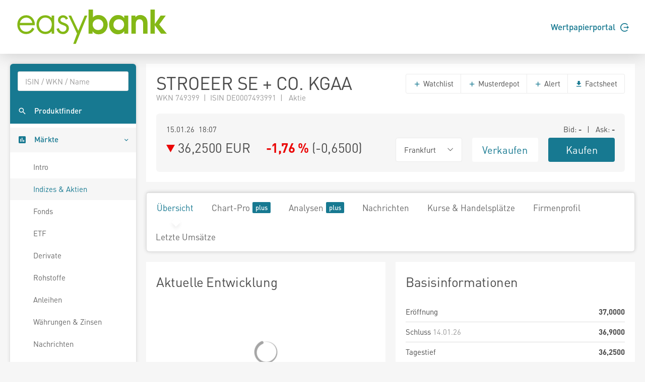

--- FILE ---
content_type: text/html; charset=utf-8
request_url: https://www.easybank.at/markets/wertpapiere/aktie/tts-24084411/STROEER-SE-CO-KGAA
body_size: 9167
content:
<!DOCTYPE html>
<html lang="de">
<head>
    <meta charset="UTF-8">
    <title  data-streaming-title="SAX {}">SAX 36,2500</title>
    <meta name="robots" content="none" />
    <link rel="shortcut icon" href="/markets/favicon.gif">
    <link rel="stylesheet" href="/markets/main.css?v=Hu6Nhd7i7gU_UjwAjnd4g6SfEmKptlepF9VLHzSkS3I" />

    <script src="/markets/vendors.min.js?v=WYE8WAKc94uKjTDzuv6FJzSrfNt33FVKgPKhpDBZY5o"></script>

        <script type="application/json" id="ttws-streaming-config">
        {
            "url": "https://push.ttweb.net/http_push/",
            "token": "Q8HMMR48H0UR2_mTjPEj01UucDr93URz0uqG_1sLFAuGopBvY3oTm8sESkxChpHhMymHWFZbt8wjgrCTEzB4i/hphMieNwpEx3ED656AY0_k5J/OCc0Do3GwUea18_dDBHC5Y/4O6AJExSwiK78mS4tb4MrgsCfih_RiEPTQtnSSeH4RqgbY6nA1IKhW7TxLT2FZlHsy8Ajp6dctHr8qNe93aqBR/QrivpaJl4Ds8plRBdsD/hcoVf24kTaTlY/[base64]/zCEFc_yEh_yfTpNzxVpNXQLjvsKgHu15AbUYupEtSQ5jm5CGqaTzdV8TJu77strEYaKhCNketDNy53LCzkcr4qLkluYL5Bmn5UzQfEL_nwe0di3WEAUdNzzLTTLQ/ig8Yqcs7JvElJ8c73/PuVumuJnCnh58NbYiZoBBsTYi8vhI1XsbM4CQhIoHUmw18HIllj29ty1md8rv24Q5HOhVBKBiPAvXlHswpsaSZait12RQLIwgc3dHWoIPn5chv0EQ/scNoMxN00A==",
            "marketdepth": false
        }
    </script>

</head>
<body>
    
    <header class="page-header">
    <div class="header">
        <div class="container">
            <div class="row">
                <div class="col-6">
                    <a href="/markets/">
                        <svg height="73" viewBox="0 0 242.75 58.42" xmlns="http://www.w3.org/2000/svg">
                            <path d="M15.89,10.66c-8,0-14,6.42-14,14.93,0,8.72,5.88,15.05,14,15.05a14,14,0,0,0,12.89-7.79l.27-.53-3.34-1.93-.3.57c-2,3.77-5.35,5.93-9.17,5.93a10.38,10.38,0,0,1-7.53-3,10.54,10.54,0,0,1-2.86-7.37H29.74v-.77a15.74,15.74,0,0,0-4.28-11.26A13.14,13.14,0,0,0,15.89,10.66ZM6,22.76a10.26,10.26,0,0,1,10-8.35c5.36,0,8.88,4.18,9.73,8.35Zm50.55-7.62a13.4,13.4,0,0,0-10.11-4.48c-8.3,0-14.1,6.09-14.1,14.81s6,15.17,14.22,15.17a13.15,13.15,0,0,0,10-4.57v4h3.93V11.25H56.52ZM46.47,36.89c-6.64,0-10.23-5.88-10.23-11.42,0-5.32,3.84-11.06,10-11.06S56.7,18.83,56.7,25.17C56.7,31,53.54,36.89,46.47,36.89ZM75.74,22.54c-3.27-1.19-5.28-2.05-5.28-4.46,0-2.1,2.16-3.67,4.09-3.67a4.63,4.63,0,0,1,4.27,2.74l.27.58L82.52,16l-.25-.54a8.84,8.84,0,0,0-7.6-4.77c-4.56,0-8.13,3.33-8.13,7.59,0,5.13,4.69,6.84,8.45,8.22,2.82,1,5,2,5,4.84a5.52,5.52,0,0,1-5.58,5.58c-3.85,0-5.53-2.81-6.26-5.17l-.19-.59-3.77,1.2.14.57a10.09,10.09,0,0,0,10.08,7.74,9.16,9.16,0,0,0,9.51-9.21C83.88,25.51,79.37,23.86,75.74,22.54ZM98.83,35.27l-11.32-24H83.33L96.86,39.91c-.21.5-6,16.23-6,16.23h4.1l18.15-44.89H109Z" fill="#84b816" />
                            <path d="M163.34,17.06c-5.09,0-8.63,3.8-8.63,8.85a8.33,8.33,0,0,0,8.53,8.32c5,.05,8.43-3.69,8.43-8.63s-3.44-8.59-8.33-8.54m14.88,23h-6.34V36.15A12.85,12.85,0,0,1,162,41a13.52,13.52,0,0,1-10.61-4.84,16.43,16.43,0,0,1-3.59-10.5,14.74,14.74,0,0,1,3.69-10.35,13.57,13.57,0,0,1,10.72-5,11.58,11.58,0,0,1,9.68,5V11.24h6.34Z" fill="#84b816"/>
                            <path d="M183.26,11.24h6.39v2.65a10,10,0,0,1,8-3.59,11.55,11.55,0,0,1,8.22,3.59,4.84,4.84,0,0,1,.72.84c2.24,3.11,2.29,6.7,2.29,10.4V40.05h-6.91V26.48c0-2.24,0-5.1-1.2-7a5.56,5.56,0,0,0-4.58-2.4,5.84,5.84,0,0,0-4.84,2.55c-1.24,2-1.14,5.1-1.14,7.39v13h-6.91Z" fill="#84b816"/>
                            <polygon points="213.59 1.61 220.5 1.61 220.5 24.81 229.75 11.23 237.91 11.23 227.52 25.33 239.63 40.05 230.38 40.05 220.5 26.58 220.5 40.05 213.59 40.05 213.59 1.61"fill="#84b816" />
                            <path d="M121.71,25.28c0,5,3.48,8.95,8.68,8.95,4.89,0,8.27-3.7,8.27-8.53s-3.32-8.64-8.27-8.64a8.4,8.4,0,0,0-8.68,8.22M115.2,1.61h6.92V14.25c2-2.81,5.73-3.95,9-3.95,8.43,0,14.46,7.23,14.46,15.34a17.21,17.21,0,0,1-3.69,10.51A13.67,13.67,0,0,1,131.33,41a11.22,11.22,0,0,1-9.78-4.84v3.91H115.2Z"fill="#84b816" />
                        </svg>
                    </a>
                </div>
                <div class="col-6">
                    <div class="d-flex align-items-center justify-content-end h-100 font-weight-semibold">
                        <a href="https://ebanking.easybank.at/InternetBanking/InternetBanking?d=login&svc=EASYBANK&ui=html&lang=de&rd=redirectsso&action=WIDGET_OVERVIEW" target="_blank">Wertpapierportal <svg width="17" height="17" viewBox="0 0 20 20" xmlns="http://www.w3.org/2000/svg" class="circle-arrow-right">
    <path fill="currentColor" d="M20 10L16 6V9H8V11H16V14L20 10ZM18 16C16.7407 17.6791 14.985 18.9193 12.9817 19.5451C10.9783 20.1709 8.82884 20.1505 6.83772 19.4868C4.8466 18.8231 3.11478 17.5498 1.88758 15.8471C0.660374 14.1444 0 12.0988 0 10C0 7.90118 0.660374 5.85555 1.88758 4.1529C3.11478 2.45024 4.8466 1.17687 6.83772 0.513167C8.82884 -0.15054 10.9783 -0.170937 12.9817 0.454865C14.985 1.08067 16.7407 2.32094 18 4H15.27C14.1153 2.98166 12.6913 2.31814 11.1689 2.08906C9.64643 1.85997 8.09023 2.07506 6.68699 2.7085C5.28376 3.34194 4.09312 4.36683 3.25793 5.66019C2.42274 6.95354 1.9785 8.46042 1.9785 10C1.9785 11.5396 2.42274 13.0465 3.25793 14.3398C4.09312 15.6332 5.28376 16.6581 6.68699 17.2915C8.09023 17.9249 9.64643 18.14 11.1689 17.9109C12.6913 17.6819 14.1153 17.0183 15.27 16H18Z" />
</svg></a>
                    </div>
                </div>
            </div>
        </div>
    </div>
</header>





    <div class="page-content">
        <nav class="sidebar sidebar-light sidebar-main sidebar-expand align-self-start">
    <div class="sidebar-content">
        <div class="card card-sidebar-mobile">
            <ul class="nav nav-sidebar nav-produktfinder">
                <li class="nav-item sidebar-xs-hide">
                    <div class="nav-form ui-front">
<form action="/markets/produktfinder?SearchType=All" method="get">                            <input type="search" name="SymbolText" class="form-control livesearch-autocomplete" data-quicksearch-url="/markets/quicksearch?q=" placeholder="ISIN / WKN / Name" autocomplete="off" />
</form>                    </div>
                </li>
                <li class="nav-item">
                    <a href="/markets/produktfinder" class="nav-link"  data-dialog-url="/markets/produktfinder/dialog" data-dialog-size="modal-full" data-dialog-title="Produktfinder" >
                        <i class="mi mi-search"></i>
                        <span>Produktfinder</span>
                    </a>
                </li>
                
                
            </ul>

            <ul class="nav nav-sidebar" data-nav-type="accordion">
                <li class="nav-item nav-item-submenu nav-item-expanded nav-item-open" aria-expaned=true>
                    <a class="nav-link cursor-pointer active"><i class="mi mi-poll"></i> <span>M&auml;rkte</span></a>

                    <ul class="nav nav-group-sub" data-submenu-title="M&auml;rkte">
                        <li class="nav-item"><a class="nav-link" href="/markets/wertpapiere/intro">Intro</a></li>
                        <li class="nav-item"><a class="nav-link active" href="/markets/indexuebersicht">Indizes &amp; Aktien</a></li>
                        
                        <li class="nav-item"><a class="nav-link" href="/markets/fonds/top-performer">Fonds</a></li>
                        <li class="nav-item"><a class="nav-link" href="/markets/etf/top-performer">ETF</a></li>
                        <li class="nav-item"><a class="nav-link" href="/markets/derivate">Derivate</a></li>
                        <li class="nav-item"><a class="nav-link" href="/markets/rohstoffe">Rohstoffe</a></li>
                        <li class="nav-item"><a class="nav-link" href="/markets/anleihen">Anleihen</a></li>
                        <li class="nav-item"><a class="nav-link" href="/markets/waehrungen-zinsen">W&#xE4;hrungen &amp; Zinsen</a></li>
                        <li class="nav-item"><a class="nav-link" href="/markets/nachrichten">Nachrichten</a></li>
                        <li class="nav-item"><a class="nav-link" href="/markets/analysen">Analysen</a></li>
                    </ul>
                </li>

                <li class="nav-item">
                    <a href="/markets/watchlists" class="nav-link">
                        <i class="mi mi-stars"></i> <span>Watchlists</span><span class="badge badge-primary badge-right badge-plus"></span>                    </a>
                </li>
                <li class="nav-item">
                    <a href="/markets/musterdepots" class="nav-link">
                        <i class="mi mi-filter-b-and-w"></i> <span>Musterdepots</span><span class="badge badge-primary badge-right badge-plus"></span>                    </a>
                </li>
                <li class="nav-item">
                    <a href="/markets/notes" class="nav-link">
                        <i class="mi mi-comment"></i> <span>Notizen</span><span class="badge badge-primary badge-right badge-plus"></span>                    </a>
                </li>
                <li class="nav-item">
                    <a href="/markets/alerts" class="nav-link">
                        <i class="mi mi-notifications"></i> <span>Alerts</span><span class="badge badge-primary badge-right badge-plus"></span>                    </a>
                </li>
                
                <li class="nav-item">
                        <a href="/markets/realtime/signin" class="nav-link">
        <i class="mi mi-whatshot"></i>
        <span>Realtime B&ouml;rsen</span>
        <span class="badge badge-primary badge-right badge-plus"></span>
    </a>

                </li>
                
                    <li class="nav-item">
                        <a href="/markets/plus/signin" class="nav-link"><i class="mi mi-account-box"></i> <span>My Markets</span><span class="badge badge-primary badge-right badge-plus"></span></a>
                    </li>
            </ul>
        </div>
    </div>
</nav>


        <main class="content-wrapper">
<div class="content-inline realtime-session-alert d-print-none">
    <div class="alert alert-warning">
        <span data-realtime-timeout>Realtime Push wurde wegen Inaktivit&auml;t automatisch pausiert. Zum Aktivieren aktualisieren Sie die Seite oder klicken Sie <a href="/markets/wertpapiere/aktie/tts-24084411/STROEER-SE-CO-KGAA">hier</a>.</span>
        <span data-realtime-invalidated>Realtime Push wurde durch eine andere Aktivierung ung&uuml;ltig. Um Realtime Push wieder zu aktivieren, klicken Sie <a href="/markets/realtime/activate">hier</a>.</span>
    </div>
</div>

            

<div class="sticky-header">
    <div class="sticky-header-content text-nowrap">
        <h2 class="d-inline mb-0" title="STROEER SE + CO. KGAA">STROEER SE &#x2B; CO. KGAA</h2>
        <h2 class="d-inline mb-0 ml-5">
            

<svg xmlns="http://www.w3.org/2000/svg" viewBox="0 0 15 17" width="15" height="17" data-streaming-arrow class="arrow arrow-falling arrow-md" >
    <polygon points="0 0 15 8.5 0 17 0 0" />
</svg>

            <span data-streaming-last>36,2500</span> EUR&emsp;
            <span data-streaming-change-percent data-streaming-colored class="font-weight-bold"><span class="text-falling">-1,76 %</span></span>
            (<span data-streaming-change><span>-0,6500</span></span>)
        </h2>

            <div class="text-right">
                    <a href="https://portal.easybank.at/group/guest/flowdispatcher?ucs=VERKAUF&amp;isin=DE0007493991" target="_blank" onclick="firebaseService.logEvent('clicked_sell');" class="btn btn-sell ml-3">Verkaufen</a>
                    <a href="https://portal.easybank.at/group/guest/flowdispatcher?ucs=KAUF&amp;isin=DE0007493991" target="_blank" onclick="firebaseService.logEvent('clicked_buy');" class="btn btn-buy ml-3">Kaufen</a>
            </div>
    </div>
</div>


<article class="content">
    <div class="card">
        <header class="card-header header-elements-inline header-elements-inline-top">
            <div>
                <h1 class="mb-0 line-height-1">STROEER SE + CO. KGAA</h1>
                <div class="text-secondary">
WKN 749399&ensp;|&ensp;ISIN DE0007493991&ensp;|&ensp;                    Aktie
                </div>
            </div>
            <div class="header-elements header-elements-top">
                <div class="btn-group">
                    <button data-url="/markets/watchlists/add?symbolId=tts-24084411" class="btn btn-white add-to-watchlist-dialog"><i class="mi-add text-primary"></i> Watchlist</button>
                        <button data-url="/markets/musterdepots/buy-sell?symbolId=tts-24084411" class="btn btn-white buysell-musterdepot-dialog"><i class="mi-add text-primary"></i> Musterdepot</button>
                    <button data-url="/markets/alerts/create?symbolId=tts-24084411" class="btn btn-white create-alert-dialog"><i class="mi-add text-primary"></i> Alert</button>
                    
                    
                    <a href="/markets/wertpapiere/aktie/tts-24084411/STROEER-SE-CO-KGAA/factsheet" class="btn btn-white" target="_blank"><i class="mi-get-app text-primary"></i> Factsheet</a>
                </div>
            </div>
        </header>
        <div class="card-body">
            <section class="card">
                <div class="card-body">
                    <div class="row">
                        <div class="col-5 text-nowrap text-truncate"><span data-streaming-last-datetime>15.01.26 18:07</span> </div>
                        <div class="col-7 text-right text-nowrap text-truncate">
                            
Bid: <span class="font-weight-bold"><span data-streaming-bid>-</span> </span>
&ensp;|&ensp;
Ask: <span class="font-weight-bold"><span data-streaming-ask>-</span> </span>

                        </div>
                    </div>
                    <div class="row mt-1">
                        <div class="h2 mb-0 col-6">
                            

<svg xmlns="http://www.w3.org/2000/svg" viewBox="0 0 15 17" width="15" height="17" data-streaming-arrow class="arrow arrow-falling arrow-md" >
    <polygon points="0 0 15 8.5 0 17 0 0" />
</svg>

                            <span class="text-nowrap"><span data-streaming-last>36,2500</span> EUR</span>&emsp;
                            <span class="text-nowrap font-weight-bold" data-streaming-change-percent data-streaming-colored><span class="text-falling">-1,76 %</span></span>
                            <span class="text-nowrap">(<span data-streaming-change><span>-0,6500</span></span>)</span>
                        </div>
                        <div class="col-2">
                            <div class="btn-group w-100">
                                <button class="btn btn-xl font-size-base btn-white dropdown-toggle text-body w-100" data-toggle="dropdown" aria-expanded="false"><span>Frankfurt</span></button>
                                <div class="dropdown-menu" x-placement="bottom-start">
                                        <a href="/markets/wertpapiere/aktie/tts-24065152/STROEER-SE-CO-KGAA" class="dropdown-item">Xetra</a>
                                        <a href="/markets/wertpapiere/aktie/tts-24181839/STROEER-SE-CO-KGAA" class="dropdown-item">TradeGate <sup class="text-realtime"></sup></a>
                                        <a href="/markets/wertpapiere/aktie/tts-74446509/STROEER-SE-CO-KGAA" class="dropdown-item">gettex <sup class="text-realtime"></sup></a>
                                        <a href="/markets/wertpapiere/aktie/tts-24088320/STROEER-SE-CO-KGAA" class="dropdown-item">Stuttgart</a>
                                        <a href="/markets/wertpapiere/aktie/tts-24084411/STROEER-SE-CO-KGAA" class="dropdown-item">Frankfurt</a>
                                        <a href="/markets/wertpapiere/aktie/tts-24085080/STROEER-SE-CO-KGAA" class="dropdown-item">Hamburg</a>
                                        <a href="/markets/wertpapiere/aktie/tts-24082704/STROEER-SE-CO-KGAA" class="dropdown-item">M&#xFC;nchen</a>
                                        <a href="/markets/wertpapiere/aktie/tts-24084395/STROEER-SE-CO-KGAA" class="dropdown-item">D&#xFC;sseldorf</a>
                                        <a href="/markets/wertpapiere/aktie/tts-166947550/Stroeer-SE" class="dropdown-item">Nasdaq Other OTC</a>
                                        <a href="/markets/wertpapiere/aktie/tts-24085085/STROEER-SE-CO-KGAA" class="dropdown-item">Berlin</a>
                                        <a href="/markets/wertpapiere/aktie/tts-41987076/STROEER-SE-CO-KGAA" class="dropdown-item">Hannover</a>
                                        <a href="/markets/wertpapiere/aktie/tts-40222224/STROEER-SE-CO-KGAA" class="dropdown-item">Baader Bank (Baadex) <sup class="text-realtime"></sup></a>
                                        <a href="/markets/wertpapiere/aktie/tts-23997873/STROEER-SE-CO-KGAA" class="dropdown-item">Lang &amp; Schwarz <sup class="text-realtime"></sup></a>
                                        <a href="/markets/wertpapier/ttr-91242578/SAX" class="dropdown-item">EUREX</a>
                                </div>
                            </div>
                        </div>
                        <div class="col-2"><a href="https://portal.easybank.at/group/guest/flowdispatcher?ucs=VERKAUF&amp;isin=DE0007493991" target="_blank" onclick="firebaseService.logEvent('clicked_sell');" class="btn btn-xl btn-sell w-100">Verkaufen</a></div>
                        <div class="col-2"><a href="https://portal.easybank.at/group/guest/flowdispatcher?ucs=KAUF&amp;isin=DE0007493991" target="_blank" onclick="firebaseService.logEvent('clicked_buy');" class="btn btn-xl btn-buy w-100">Kaufen</a></div>
                    </div>
                </div>
            </section>
        </div>
    </div>

    <nav class="navbar navbar-shadow navbar-lg navbar-expand navbar-light navbar-component">
        <div class="navbar-collapse">
            <ul class="nav navbar-nav">
                <li class="nav-item"><a class="navbar-nav-link active" href="/markets/wertpapiere/aktie/tts-24084411/STROEER-SE-CO-KGAA">&#xDC;bersicht</a></li>
                <li class="nav-item"><a class="navbar-nav-link" href="/markets/wertpapiere/aktie/tts-24084411/STROEER-SE-CO-KGAA/chart">Chart-Pro <span class="badge badge-primary badge-plus ml-1"></a></li>
                <li class="nav-item"><a class="navbar-nav-link" href="/markets/wertpapiere/aktie/tts-24084411/STROEER-SE-CO-KGAA/analysen">Analysen <span class="badge badge-primary badge-plus ml-1"></a></li>
                <li class="nav-item"><a class="navbar-nav-link" href="/markets/wertpapiere/aktie/tts-24084411/STROEER-SE-CO-KGAA/nachrichten">Nachrichten</a></li>
                <li class="nav-item"><a class="navbar-nav-link" href="/markets/wertpapiere/aktie/tts-24084411/STROEER-SE-CO-KGAA/kurse-handelsplaetze">Kurse &amp; Handelspl&#xE4;tze</a></li>
                    <li class="nav-item"><a class="navbar-nav-link" href="/markets/wertpapiere/aktie/tts-24084411/STROEER-SE-CO-KGAA/firmenprofil">Firmenprofil</a></li>
                <li class="nav-item"><a class="navbar-nav-link" href="/markets/wertpapiere/aktie/tts-24084411/STROEER-SE-CO-KGAA/letzte-umsaetze">Letzte Ums&#xE4;tze</a></li>
            </ul>
        </div>
    </nav>

    
<div class="card-deck">
    <section class="card">
        <header class="card-header"><h2 class="card-title">Aktuelle Entwicklung</h2></header>
        <div class="card-body">
            
<div
    data-chart-url="/markets/chart/tts-24084411/historic-quotes"
    data-chart-series-name="STROEER SE &#x2B; CO. KGAA"
    data-chart-center-threshold="false"
    data-chart-show-underlying="false"
        data-chart-decimals="4"
    data-chart-negative-color="true">
    <div class="chart-container" style="height: 200px;">
        <div class="chart"></div>
        <div class="loading-overlay center-spinner">
            <i class="icon-spinner2 icon-3x spinner"></i>
        </div>
    </div>
    <div class="btn-group btn-group-toggle btn-group-left chart-level-buttons" data-toggle="buttons">
            <label class="btn btn-link active">
                <input type="radio" name="chart-level-tts-24084411" value="Intraday" checked>
                Intraday
            </label>
            <label class="btn btn-link">
                <input type="radio" name="chart-level-tts-24084411" value="OneMonth" >
                1 Monat
            </label>
            <label class="btn btn-link">
                <input type="radio" name="chart-level-tts-24084411" value="SixMonth" >
                6 Monate
            </label>
            <label class="btn btn-link">
                <input type="radio" name="chart-level-tts-24084411" value="OneYear" >
                1 Jahr
            </label>
            <label class="btn btn-link">
                <input type="radio" name="chart-level-tts-24084411" value="ThreeYears" >
                3 Jahre
            </label>
            <label class="btn btn-link">
                <input type="radio" name="chart-level-tts-24084411" value="FiveYears" >
                5 Jahre
            </label>
            <label class="btn btn-link">
                <input type="radio" name="chart-level-tts-24084411" value="Total" >
                seit Beginn
            </label>
    </div>
</div>

        </div>
        <div class="card-spacer"></div>
        <footer class="card-footer bg-white">
            <a href="/markets/wertpapiere/aktie/tts-24084411/STROEER-SE-CO-KGAA/chart">Zum Chart <i class="mi-keyboard-arrow-right"></i></a>
        </footer>
    </section>

    <section class="card">
        <header class="card-header"><h2 class="card-title">Basisinformationen</h2></header>
        <table class="table table-xs">
            <tr>
                <td>Er&ouml;ffnung</td>
                <td class="text-right font-weight-bold">37,0000</td>
            </tr>
            <tr>
                <td>Schluss <span class="text-secondary">14.01.26</span></td>
                <td class="text-right font-weight-bold">36,9000</td>
            </tr>
            <tr>
                <td>Tagestief</td>
                <td class="text-right"><span class="font-weight-bold">36,2500</span></td>
            </tr>
            <tr>
                <td>Tageshoch</td>
                <td class="text-right"><span class="font-weight-bold">37,0000</span></td>
            </tr>
            <tr>
                <td>Vol. (EUR)</td>
                <td class="text-right font-weight-bold">17,12 Tsd.</td>
            </tr>
            <tr>
                <td>Vol. Stk.</td>
                <td class="text-right font-weight-bold"><span>471</span></td>
            </tr>
            <tr>
                <td>Preisfeststellung</td>
                <td class="text-right font-weight-bold"><span>7</span></td>
            </tr>
        </table>
    </section>
</div>

<div class="card-deck">
    <section class="card">
        <header class="card-header"><h2 class="card-title">Marktnachrichten</h2></header>
        
    <table class="table table-xs table-borderless table-hover">
            <tr class="news-dialog" data-url="/markets/nachricht/dialog/65329182">
                <td class="align-text-top text-primary table-col-min"><i class="mi-keyboard-arrow-right"></i></td>
                <td class="align-text-top text-secondary">10.12.25</td>
                <td><a href="/markets/nachricht/65329182/EQS-Stimmrechte-Str-er-SE-Co-KGaA-deutsch">EQS-Stimmrechte: Ströer SE & Co. KGaA (deutsch)</a></td>
            </tr>
            <tr class="news-dialog" data-url="/markets/nachricht/dialog/65206054">
                <td class="align-text-top text-primary table-col-min"><i class="mi-keyboard-arrow-right"></i></td>
                <td class="align-text-top text-secondary">18.11.25</td>
                <td><a href="/markets/nachricht/65206054/AKTIE-IM-FOKUS-RTL-schwach-trotz-wenig-berraschender-Prognosesenkung">AKTIE IM FOKUS: RTL schwach trotz wenig überraschender Prognosesenkung</a></td>
            </tr>
            <tr class="news-dialog" data-url="/markets/nachricht/dialog/65205445">
                <td class="align-text-top text-primary table-col-min"><i class="mi-keyboard-arrow-right"></i></td>
                <td class="align-text-top text-secondary">18.11.25</td>
                <td><a href="/markets/nachricht/65205445/ROUNDUP-RTL-senkt-Jahresausblick-wegen-TV-Werbeflaute-Aktie-gibt-nach">ROUNDUP: RTL senkt Jahresausblick wegen TV-Werbeflaute - Aktie gibt nach</a></td>
            </tr>
            <tr class="news-dialog" data-url="/markets/nachricht/dialog/65180061">
                <td class="align-text-top text-primary table-col-min"><i class="mi-keyboard-arrow-right"></i></td>
                <td class="align-text-top text-secondary">13.11.25</td>
                <td><a href="/markets/nachricht/65180061/EQS-DD-Str-er-SE-Co-KGaA-deutsch">EQS-DD: Ströer SE & Co. KGaA (deutsch)</a></td>
            </tr>
            <tr class="news-dialog" data-url="/markets/nachricht/dialog/65164318">
                <td class="align-text-top text-primary table-col-min"><i class="mi-keyboard-arrow-right"></i></td>
                <td class="align-text-top text-secondary">11.11.25</td>
                <td><a href="/markets/nachricht/65164318/ANALYSE-FLASH-JPMorgan-senkt-Ziel-f-r-Str-er-auf-45-Euro-Overweight">ANALYSE-FLASH: JPMorgan senkt Ziel für Ströer auf 45 Euro - 'Overweight'</a></td>
            </tr>
    </table>

        <div class="card-spacer"></div>
        <footer class="card-footer bg-white">
            <a href="/markets/wertpapiere/aktie/tts-24084411/STROEER-SE-CO-KGAA/nachrichten">Alle Nachrichten ansehen <i class="mi-keyboard-arrow-right"></i></a>
        </footer>
    </section>

    <section class="card">
        <header class="card-header"><h2 class="card-title">Performance</h2></header>
        <table class="table table-xs">
            <thead>
                <tr>
                    <th>Zeitraum</th>
                    <th class="text-right">STROEER + KGAA</th>
                        <th class="text-right"><a href="/markets/wertpapiere/index/tts-514661/MDAX-PERFORMANCE-INDEX" class="link-inline">MDAX</a></th>
                </tr>
            </thead>
            <tbody>
                <tr>
                    <td>1 Monat</td>
                    <td class="text-right"><span class="text-rising">&#x2B;0,14 %</span></td>
                        <td class="text-right"><span class="text-rising">&#x2B;5,72 %</span></td>
                </tr>
                <tr>
                    <td>1 Jahr</td>
                    <td class="text-right"><span class="text-falling">-34,27 %</span></td>
                        <td class="text-right"><span class="text-rising">&#x2B;24,95 %</span></td>
                </tr>
                <tr>
                    <td>3 Jahre</td>
                    <td class="text-right"><span class="text-falling">-23,62 %</span></td>
                        <td class="text-right"><span class="text-rising">&#x2B;13,06 %</span></td>
                </tr>
                <tr>
                    <td>5 Jahre</td>
                    <td class="text-right"><span class="text-falling">-49,55 %</span></td>
                        <td class="text-right"><span class="text-rising">&#x2B;2,92 %</span></td>
                </tr>
            </tbody>
        </table>
        <div class="card-body">
            <div class="row">
                <div class="col-1">
                    
<svg xmlns="http://www.w3.org/2000/svg" viewBox="0 0 15 17" width="15" height="17" class="arrow arrow-rising arrow-lg" >
    <polygon points="0 0 15 8.5 0 17 0 0" />
</svg>

                </div>
                <div class="col-5">
                    52W Hoch <span class="text-secondary">(25.02.25):</span><br />
                    <span class="font-weight-bold">58,3500 EUR</span>
                </div>
                <div class="col-1">
                    
<svg xmlns="http://www.w3.org/2000/svg" viewBox="0 0 15 17" width="15" height="17" class="arrow arrow-falling arrow-lg" >
    <polygon points="0 0 15 8.5 0 17 0 0" />
</svg>

                </div>
                <div class="col-5">
                    52W Tief <span class="text-secondary">(21.11.25):</span><br />
                    <span class="font-weight-bold">33,5000 EUR</span>
                </div>
            </div>
        </div>
        <div class="card-spacer"></div>
        <footer class="card-footer bg-white">
            <a href="/markets/wertpapiere/aktie/tts-24084411/STROEER-SE-CO-KGAA/analysen">Analystenmeinungen <i class="mi-keyboard-arrow-right"></i></a>
        </footer>
    </section>
</div>

<div class="card-deck">
    <section class="card">
        <header class="card-header"><h2 class="card-title">Handelspl&auml;tze</h2></header>
        
    <table class="table table-xs table-hover text-nowrap">
        <thead>
            <tr>
                <th>Name</th>
                <th class="text-right">Aktuell</th>
                <th class="text-right">Zeit</th>
                <th class="text-right">Vol. Stk.</th>
            </tr>
        </thead>
        <tbody>
                <tr data-href="/markets/wertpapiere/aktie/tts-24065152/STROEER-SE-CO-KGAA">
                    <td class="table-col-truncate w-40"><a href="/markets/wertpapiere/aktie/tts-24065152/STROEER-SE-CO-KGAA" title="Xetra">Xetra</a></td>
                    <td class="text-right"><span data-streaming-last data-streaming-decimals="2">35,80</span> EUR</td>
                    <td class="text-right text-secondary"><span data-streaming-last-datetime data-streaming-time-only data-streaming-minutes>15.01.26</span></td>
                    <td class="text-right">174,75 Tsd.</td>
                </tr>
                <tr data-href="/markets/wertpapiere/aktie/tts-24181839/STROEER-SE-CO-KGAA" data-streaming-id="tts-24181839">
                    <td class="table-col-truncate w-40"><a href="/markets/wertpapiere/aktie/tts-24181839/STROEER-SE-CO-KGAA" title="TradeGate">TradeGate <sup class="text-realtime"></sup></a></td>
                    <td class="text-right"><span data-streaming-last data-streaming-decimals="2">36,05</span> EUR</td>
                    <td class="text-right text-secondary"><span data-streaming-last-datetime data-streaming-time-only data-streaming-minutes>15.01.26</span></td>
                    <td class="text-right">49,05 Tsd.</td>
                </tr>
                <tr data-href="/markets/wertpapiere/aktie/tts-74446509/STROEER-SE-CO-KGAA" data-streaming-id="tts-74446509">
                    <td class="table-col-truncate w-40"><a href="/markets/wertpapiere/aktie/tts-74446509/STROEER-SE-CO-KGAA" title="gettex">gettex <sup class="text-realtime"></sup></a></td>
                    <td class="text-right"><span data-streaming-last data-streaming-decimals="2">36,25</span> EUR</td>
                    <td class="text-right text-secondary"><span data-streaming-last-datetime data-streaming-time-only data-streaming-minutes>15.01.26</span></td>
                    <td class="text-right">8,94 Tsd.</td>
                </tr>
                <tr data-href="/markets/wertpapiere/aktie/tts-24088320/STROEER-SE-CO-KGAA">
                    <td class="table-col-truncate w-40"><a href="/markets/wertpapiere/aktie/tts-24088320/STROEER-SE-CO-KGAA" title="Stuttgart">Stuttgart</a></td>
                    <td class="text-right"><span data-streaming-last data-streaming-decimals="2">36,00</span> EUR</td>
                    <td class="text-right text-secondary"><span data-streaming-last-datetime data-streaming-time-only data-streaming-minutes>15.01.26</span></td>
                    <td class="text-right">2,91 Tsd.</td>
                </tr>
                <tr data-href="/markets/wertpapiere/aktie/tts-24084411/STROEER-SE-CO-KGAA">
                    <td class="table-col-truncate w-40"><a href="/markets/wertpapiere/aktie/tts-24084411/STROEER-SE-CO-KGAA" title="Frankfurt">Frankfurt</a></td>
                    <td class="text-right"><span data-streaming-last data-streaming-decimals="2">36,25</span> EUR</td>
                    <td class="text-right text-secondary"><span data-streaming-last-datetime data-streaming-time-only data-streaming-minutes>15.01.26</span></td>
                    <td class="text-right">471 </td>
                </tr>
        </tbody>
    </table>

        <div class="card-spacer"></div>
        <footer class="card-footer bg-white">
            <a href="/markets/wertpapiere/aktie/tts-24084411/STROEER-SE-CO-KGAA/kurse-handelsplaetze">Alle Handelspl&auml;tze im Detail <i class="mi-keyboard-arrow-right"></i></a>
        </footer>
    </section>

    <section class="card">
        <header class="card-header"><h2 class="card-title">Letzte Ums&auml;tze</h2></header>
        
    <table class="table table-xs text-nowrap">
        <thead>
            <tr>
                <th>Zeit</th>
                <th class="text-right">Vol. Stk.</th>
                <th class="text-right">Kurs</th>
            </tr>
        </thead>
        <tbody>
                <tr>
                    <td class="text-secondary">15.01.26 18:07:31</td>
                    <td class="text-right">200 </td>
                    <td class="text-right">36,2500</td>
                </tr>
                <tr>
                    <td class="text-secondary">15.01.26 12:04:55</td>
                    <td class="text-right">25 </td>
                    <td class="text-right">36,2500</td>
                </tr>
                <tr>
                    <td class="text-secondary">15.01.26 11:18:23</td>
                    <td class="text-right">100 </td>
                    <td class="text-right">36,4000</td>
                </tr>
                <tr>
                    <td class="text-secondary">15.01.26 11:18:17</td>
                    <td class="text-right">100 </td>
                    <td class="text-right">36,4000</td>
                </tr>
                <tr>
                    <td class="text-secondary">15.01.26 11:17:23</td>
                    <td class="text-right">32 </td>
                    <td class="text-right">36,5000</td>
                </tr>
        </tbody>
    </table>

        <div class="card-spacer"></div>
        <footer class="card-footer bg-white">
            <a href="/markets/wertpapiere/aktie/tts-24084411/STROEER-SE-CO-KGAA/letzte-umsaetze">Mehr Ums&auml;tze im Detail <i class="mi-keyboard-arrow-right"></i></a>
        </footer>
    </section>
</div>

<div class="card-deck">
    <section class="card">
        <header class="card-header"><h2 class="card-title">Enthalten in Fonds</h2></header>
        
    <table class="table table-xs table-hover text-nowrap">
        <thead>
            <tr>
                <th>Name</th>
                <th class="text-right">R&uuml;cknahmepreis</th>
                <th class="text-right">Perf. 1J</th>
                <th class="text-right">Anteil</th>
            </tr>
        </thead>
        <tbody>
                <tr data-href="/markets/fonds/FU_201078713/Janus-Henderson-Pan-European-Small-and-Mid-Cap-Fund-A2-EUR">
                    <td class="table-col-truncate w-40"><a href="/markets/fonds/FU_201078713/Janus-Henderson-Pan-European-Small-and-Mid-Cap-Fund-A2-EUR" title="Janus Henderson Pan European Small and Mid-Cap Fund A2 EUR">Janus Henderson Pan European Small and Mid-Cap Fund A2 EUR</a></td>
                    <td class="text-right">24,55 EUR</td>
                    <td class="text-right"><span class="text-rising">&#x2B;20,29 %</span></td>
                    <td class="text-right">2,09 %</td>
                </tr>
                <tr data-href="/markets/fonds/FU_989229/Janus-Henderson-Horizon-Pan-European-Smaller-Companies-Fund-A2-EUR">
                    <td class="table-col-truncate w-40"><a href="/markets/fonds/FU_989229/Janus-Henderson-Horizon-Pan-European-Smaller-Companies-Fund-A2-EUR" title="Janus Henderson Horizon Pan European Smaller Companies Fund A2 EUR">Janus Henderson Horizon Pan European Smaller Companies Fund A2 EUR</a></td>
                    <td class="text-right">84,34 EUR</td>
                    <td class="text-right"><span class="text-rising">&#x2B;18,59 %</span></td>
                    <td class="text-right">1,81 %</td>
                </tr>
        </tbody>
    </table>

        <div class="card-spacer"></div>
        <footer class="card-footer bg-white">
            <a href="/markets/produktfinder?SearchType=Fonds&amp;HoldingIsin=DE0007493991" data-url="/markets/produktfinder/dialog?SearchType=Fonds&amp;HoldingIsin=DE0007493991" class="produktfinder-dialog">Alle Fonds ansehen <i class="mi-keyboard-arrow-right"></i></a>
        </footer>
    </section>

        <section class="card">
            <header class="card-header header-elements-inline">
                <h2 class="card-title">Fundamentaldaten</h2>
                <span class="text-secondary font-size-sm">Gesch&auml;ftsjahresende: 31.12.</span>
            </header>
            <table class="table table-xs text-nowrap">
                <thead>
                    <tr>
                        <th class="pr-0">Zeitraum</th>
                                <th class="text-right">2024/25</th>
                                <th class="text-right">2024</th>
                                <th class="text-right">2023</th>
                    </tr>
                </thead>
                <tbody>
                    <tr>
                        <td class="pr-0">Gewinn pro Aktie</td>
                            <td class="text-right">-</td>
                            <td class="text-right">2,34</td>
                            <td class="text-right">1,67</td>
                    </tr>
                    <tr>
                        <td class="pr-0">Dividende pro Aktie</td>
                            <td class="text-right">-</td>
                            <td class="text-right">2,30</td>
                            <td class="text-right">1,85</td>
                    </tr>
                    <tr>
                        <td class="pr-0">KGV</td>
                            <td class="text-right">15,29</td>
                            <td class="text-right">19,67</td>
                            <td class="text-right">32,26</td>
                    </tr>
                    <tr>
                        <td class="pr-0">KBV</td>
                            <td class="text-right">4,30</td>
                            <td class="text-right">5,53</td>
                            <td class="text-right">6,87</td>
                    </tr>
                    <tr>
                        <td class="pr-0">Marktkapitalisierung <span class="text-secondary">Mrd.</span></td>
                            <td class="text-right">2,00</td>
                            <td class="text-right">2,57</td>
                            <td class="text-right">2,99</td>
                    </tr>
                </tbody>
            </table>
            <div class="card-spacer"></div>
            <footer class="card-footer bg-white">
                <a href="/markets/wertpapiere/aktie/tts-24084411/STROEER-SE-CO-KGAA/firmenprofil">Firmenprofil im Detail  <i class="mi-keyboard-arrow-right"></i></a>
            </footer>
        </section>
</div>


    <div class="card-deck">
        <section class="card">
            <header class="card-header"><h2 class="card-title">Firmenprofil</h2></header>
            <div class="card-body">
                <p class="font-size-lg">Ströer SE & Co. KGaA ist einer der führenden Anbieter für Außen- und Online-Werbung und bietet den werbungtreibenden Kunden individualisierte und voll integrierte Premium-Kommunikationslösungen an. Das Portfolio reicht von klassischen Plakatmedien über Werbung in Wartehallen und Transportmitteln bis hin zu digitalen und interaktiven Medien. Die Ströer Gruppe vermarktet rund 300.000 Außenwerbeflächen und mehrere tausend Webseiten. Zudem publiziert das Medienhaus im Digital Publishing Premium-Inhalte über alle digitalen Kanäle und bietet mit Angeboten wie t-online.de und Special-Interest-Portalen eines der reichweitenstärksten Netzwerke Deutschlands.</p>
                <a href="/markets/wertpapiere/aktie/tts-24084411/STROEER-SE-CO-KGAA/firmenprofil">Firmenprofil im Detail  <i class="mi-keyboard-arrow-right"></i></a>
            </div>
        </section>
        
    <section class="card">
        <header class="card-header"><h2 class="card-title">Notizen</h2></header>
        <div class="card-body">
            <p class="font-size-lg">Loggen Sie sich in Ihren Markets plus Account ein um schnell und einfach pers&ouml;nliche Notizen zu Wertpapiere zu erfassen.</p>
            <p><a href="/markets/plus/signin?returnUrl=%2Fmarkets%2Fwertpapiere%2Faktie%2Ftts-24084411%2FSTROEER-SE-CO-KGAA" data-url="/markets/plus/signin-dialog?returnUrl=%2Fmarkets%2Fwertpapiere%2Faktie%2Ftts-24084411%2FSTROEER-SE-CO-KGAA" class="btn btn-primary btn-xl sign-in-dialog">Login</a></p>
        </div>
    </section>


    </div>


</article>



            
                <footer class="disclaimer">
                    Performanceergebnisse der Vergangenheit lassen keine R&uuml;ckschl&uuml;sse auf die k&uuml;nftige Entwicklung zu.<br />
                    Alle Kursinformationen sind nach den Bestimmungen der jeweiligen B&ouml;rse verz&ouml;gert. Technologie und Daten von <a href="https://www.baha.com" target="_blank" rel="nofollow">baha</a>. Nikkei 225 &copy;Nikkei Inc.
                </footer>
        </main>
    </div>

    
    <footer class="page-footer">
    <div class="container">
        <div class="row">
            <div class="col-3 page-footer-primary-link">
                <p><a href="https://wertpapierdepot.easybank.at/main/register" target="_blank" class="btn rounded-pill">Jetzt Depot er&ouml;ffnen</a></p>
                <p><a href="https://ebanking.easybank.at/InternetBanking/InternetBanking?d=login&svc=EASYBANK&ui=html&lang=de&rd=redirectsso&action=WIDGET_OVERVIEW" target="_blank">Wertpapierportal Login <i class="mi mi-arrow-forward"></i></a></p>
                <p><a href="https://ebanking.easybank.at/InternetBanking/InternetBanking?d=login&svc=EASYBANK&ui=html&lang=de" target="_blank">eBanking Login <i class="mi mi-arrow-forward"></i></a></p>
            </div>
            <div class="col-3 page-footer-secondary-link">
                <p class="font-weight-bold">Markets</p>
                <p><a href="/markets/indexuebersicht">Indizes &amp; Aktien</a></p>
                <p><a href="/markets/fonds/top-performer">Fonds</a></p>
                <p><a href="/markets/etf/top-performer">ETF</a></p>
                <p><a href="/markets/derivate">Derivate</a></p>
                <p><a href="/markets/rohstoffe">Rohstoffe</a></p>
                <p><a href="/markets/anleihen">Anleihen</a></p>
                <p><a href="/markets/waehrungen-zinsen">W&auml;hrungen &amp; Zinsen</a></p>
                <p><a href="/markets/nachrichten">Nachrichten</a></p>
                <p><a href="/markets/analysen">Analysen</a></p>
            </div>
            <div class="col-3 page-footer-secondary-link">
                <p class="font-weight-bold">Tools</p>
                <p><a href="/markets/produktfinder">Suche</a></p>
                <p><a href="/markets/watchlists">Watchlists</a></p>
                <p><a href="/markets/musterdepots">Musterdepots</a></p>
                <p><a href="/markets/notes">Notizen</a></p>
                <p><a href="/markets/alerts">Alerts</a></p>
                <p><a href="/markets/realtime">Realtime B&ouml;rsen</a></p>
                <p>
                        <a href="/markets/plus/signin">My Markets</a>
                </p>
            </div>
            <div class="col-3 page-footer-secondary-link">
                <p class="font-weight-bold">Produkte</p>
                <p><a href="https://www.easybank.at/easybank/konto" target="_blank">Konten</a></p>
                <p><a href="https://www.easybank.at/easybank/konto/easy-gratis" target="_blank">easy gratis Konto</a></p>
                <p><a href="https://www.easybank.at/easybank/anlegen/wertpapierdepot" target="_blank">Wertpapierdepot</a></p>
                <p><a href="https://www.easybank.at/easybank/anlegen/young-investors-wertpapierdepot" target="_blank">Young Investors Depot </a></p>
                <p><a href="https://www.easybank.at/easybank/anlegen/sparplaene" target="_blank">Sparpl&auml;ne</a></p>
                <p><a href="https://www.easybank.at/easybank/anlegen/vermoegensverwaltung" target="_blank">Verm&ouml;gensverwaltung</a></p>
                <p><a href="https://www.easybank.at/easybank/akademie" target="_blank">Akademie</a></p>
                <p><a href="https://www.easybank.at/easybank/kredite" target="_blank">Finanzieren</a></p>
                <p><a href="https://www.easybank.at/easybank/sparen" target="_blank">Sparen</a></p>
            </div>
        </div>
        <div class="row mt-5">
            <div class="col page-footer-external-link">
                <a href="https://www.easybank.at/easybank/" target="_blank">easybank <svg width="17" height="17" viewBox="0 0 20 20" xmlns="http://www.w3.org/2000/svg" class="circle-arrow-right">
    <path fill="currentColor" d="M20 10L16 6V9H8V11H16V14L20 10ZM18 16C16.7407 17.6791 14.985 18.9193 12.9817 19.5451C10.9783 20.1709 8.82884 20.1505 6.83772 19.4868C4.8466 18.8231 3.11478 17.5498 1.88758 15.8471C0.660374 14.1444 0 12.0988 0 10C0 7.90118 0.660374 5.85555 1.88758 4.1529C3.11478 2.45024 4.8466 1.17687 6.83772 0.513167C8.82884 -0.15054 10.9783 -0.170937 12.9817 0.454865C14.985 1.08067 16.7407 2.32094 18 4H15.27C14.1153 2.98166 12.6913 2.31814 11.1689 2.08906C9.64643 1.85997 8.09023 2.07506 6.68699 2.7085C5.28376 3.34194 4.09312 4.36683 3.25793 5.66019C2.42274 6.95354 1.9785 8.46042 1.9785 10C1.9785 11.5396 2.42274 13.0465 3.25793 14.3398C4.09312 15.6332 5.28376 16.6581 6.68699 17.2915C8.09023 17.9249 9.64643 18.14 11.1689 17.9109C12.6913 17.6819 14.1153 17.0183 15.27 16H18Z" />
</svg></a>
                <a href="https://www.bawag.at/bawag/privatkunden/" target="_blank" class="ml-4">BAWAG <svg width="17" height="17" viewBox="0 0 20 20" xmlns="http://www.w3.org/2000/svg" class="circle-arrow-right">
    <path fill="currentColor" d="M20 10L16 6V9H8V11H16V14L20 10ZM18 16C16.7407 17.6791 14.985 18.9193 12.9817 19.5451C10.9783 20.1709 8.82884 20.1505 6.83772 19.4868C4.8466 18.8231 3.11478 17.5498 1.88758 15.8471C0.660374 14.1444 0 12.0988 0 10C0 7.90118 0.660374 5.85555 1.88758 4.1529C3.11478 2.45024 4.8466 1.17687 6.83772 0.513167C8.82884 -0.15054 10.9783 -0.170937 12.9817 0.454865C14.985 1.08067 16.7407 2.32094 18 4H15.27C14.1153 2.98166 12.6913 2.31814 11.1689 2.08906C9.64643 1.85997 8.09023 2.07506 6.68699 2.7085C5.28376 3.34194 4.09312 4.36683 3.25793 5.66019C2.42274 6.95354 1.9785 8.46042 1.9785 10C1.9785 11.5396 2.42274 13.0465 3.25793 14.3398C4.09312 15.6332 5.28376 16.6581 6.68699 17.2915C8.09023 17.9249 9.64643 18.14 11.1689 17.9109C12.6913 17.6819 14.1153 17.0183 15.27 16H18Z" />
</svg></a>
                <a href="https://www.bawaggroup.com/" target="_blank" class="ml-4">BAWAG Group <svg width="17" height="17" viewBox="0 0 20 20" xmlns="http://www.w3.org/2000/svg" class="circle-arrow-right">
    <path fill="currentColor" d="M20 10L16 6V9H8V11H16V14L20 10ZM18 16C16.7407 17.6791 14.985 18.9193 12.9817 19.5451C10.9783 20.1709 8.82884 20.1505 6.83772 19.4868C4.8466 18.8231 3.11478 17.5498 1.88758 15.8471C0.660374 14.1444 0 12.0988 0 10C0 7.90118 0.660374 5.85555 1.88758 4.1529C3.11478 2.45024 4.8466 1.17687 6.83772 0.513167C8.82884 -0.15054 10.9783 -0.170937 12.9817 0.454865C14.985 1.08067 16.7407 2.32094 18 4H15.27C14.1153 2.98166 12.6913 2.31814 11.1689 2.08906C9.64643 1.85997 8.09023 2.07506 6.68699 2.7085C5.28376 3.34194 4.09312 4.36683 3.25793 5.66019C2.42274 6.95354 1.9785 8.46042 1.9785 10C1.9785 11.5396 2.42274 13.0465 3.25793 14.3398C4.09312 15.6332 5.28376 16.6581 6.68699 17.2915C8.09023 17.9249 9.64643 18.14 11.1689 17.9109C12.6913 17.6819 14.1153 17.0183 15.27 16H18Z" />
</svg></a>
            </div>
        </div>
        <div class="row mt-5">
            <div class="col-6 page-footer-impress-link">
                <a href="https://www.easybank.at/easybank/impressum" target="_blank">Impressum</a>&ensp;|&ensp;
                <a href="https://www.easybank.at/easybank/datenschutz" target="_blank">Datenschutz</a>
            </div>
            <div class="col-6 text-right">
                &copy; easybank
            </div>
        </div>
    </div>
</footer>




    
    <script src="/markets/main.js?v=ttTgZzdux-4swcyrx-F6QYMglXqcnDQBVu2-ERdhFp0" defer></script>

    
</body>
</html>
